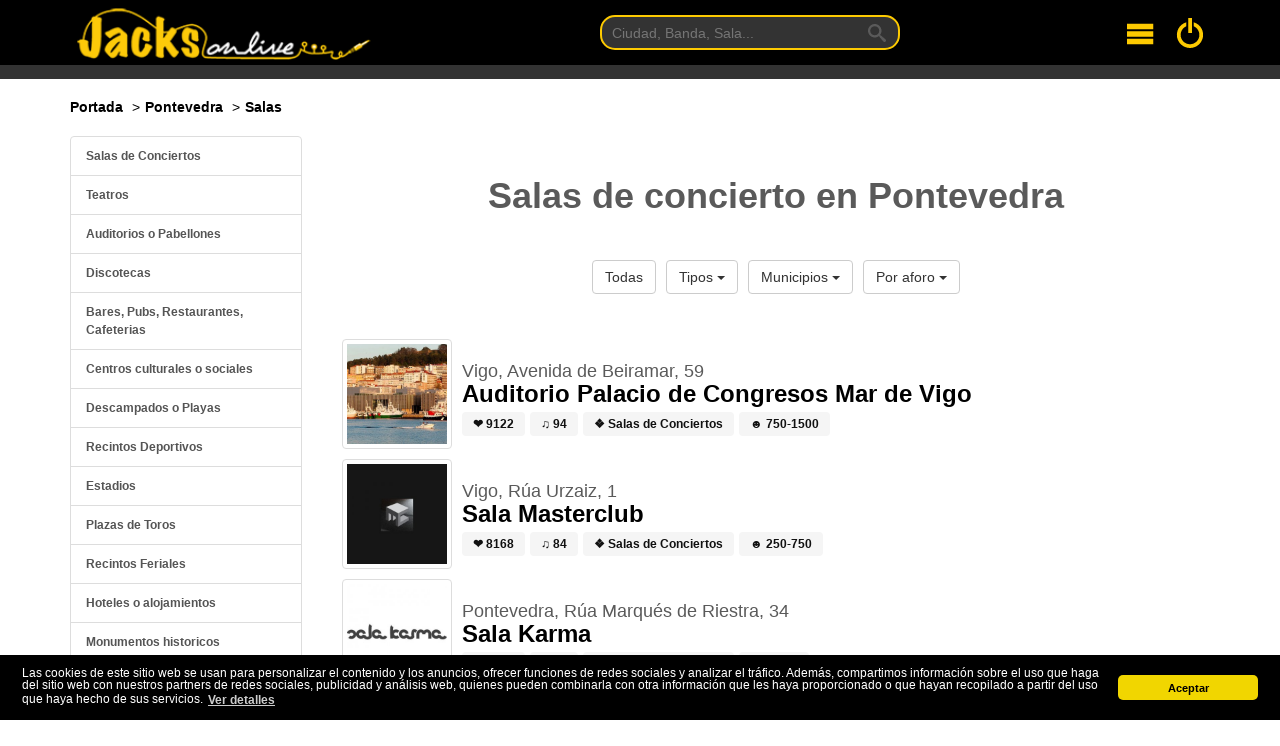

--- FILE ---
content_type: text/html; charset=UTF-8
request_url: https://www.jacksonlive.es/pontevedra/salas?type=salas-de-conciertos
body_size: 7990
content:
<!DOCTYPE html>
<html lang="es">
<head>
    <meta charset="utf-8">
    <meta http-equiv="X-UA-Compatible" content="IE=edge">
    <meta name="csrf-token" content="7pIGS6E9bkfGRhahT3xEpLhDpUu77cBxPxnzQmHg">
    <meta name="viewport" content="width=device-width, initial-scale=1">
         <link rel="canonical" href="https://www.jacksonlive.es/pontevedra/salas"/>     
        <title>Salas de concierto en provincia de Pontevedra</title>
    <meta name="description"
          content="Salas de concierto en la provincia de Pontevedra. Discotecas, recintos, auditorios, parques, plazas. Aforos, localizaciones. Salir en Pontevedra">

                <link rel="next" href="https://www.jacksonlive.es/pontevedra/salas?page=2">
    
    <!-- Facebook Meta Tags -->
    <meta property="og:url" content="https://www.jacksonlive.es/pontevedra/salas"/>
    <meta property="og:title" content="Salas de concierto en la provincia de Pontevedra"/>
    <meta property="og:site_name" content="Jacks On Live"/>
    <meta property="og:type" content="website"/>
    <meta property="og:description"
          content="Salas de concierto en la provincia de Pontevedra. Discotecas, recintos, auditorios, parques, plazas. Aforos, localizaciones. Salir en Pontevedra"/>

    <link rel="shortcut icon"
          href="https://d19p9in64smmdy.cloudfront.net/template/ico/favicon.ico"
          type="image/x-icon"/>
    <link rel="apple-touch-icon"
          href="https://d19p9in64smmdy.cloudfront.net/template/ico/apple-touch-icon.png"/>
    <link rel="apple-touch-icon" sizes="57x57"
          href="https://d19p9in64smmdy.cloudfront.net/template/ico/apple-touch-icon-57x57.png"/>
    <link rel="apple-touch-icon" sizes="72x72"
          href="https://d19p9in64smmdy.cloudfront.net/template/ico/apple-touch-icon-72x72.png"/>
    <link rel="apple-touch-icon" sizes="76x76"
          href="https://d19p9in64smmdy.cloudfront.net/template/ico/apple-touch-icon-76x76.png"/>
    <link rel="apple-touch-icon" sizes="114x114"
          href="https://d19p9in64smmdy.cloudfront.net/template/ico/apple-touch-icon-114x114.png"/>
    <link rel="apple-touch-icon" sizes="120x120"
          href="https://d19p9in64smmdy.cloudfront.net/template/ico/apple-touch-icon-120x120.png"/>
    <link rel="apple-touch-icon" sizes="144x144"
          href="https://d19p9in64smmdy.cloudfront.net/template/ico/apple-touch-icon-144x144.png"/>
    <link rel="apple-touch-icon" sizes="152x152"
          href="https://d19p9in64smmdy.cloudfront.net/template/ico/apple-touch-icon-152x152.png"/>

    <link rel="stylesheet" href="https://stackpath.bootstrapcdn.com/bootstrap/3.4.1/css/bootstrap.min.css" integrity="sha384-HSMxcRTRxnN+Bdg0JdbxYKrThecOKuH5zCYotlSAcp1+c8xmyTe9GYg1l9a69psu" crossorigin="anonymous">
<link rel="stylesheet" href="https://d19p9in64smmdy.cloudfront.net/css/all.css">
<link rel="stylesheet" href="https://stackpath.bootstrapcdn.com/font-awesome/4.7.0/css/font-awesome.min.css">    
    <script>
        window.App = {"csrfToken":"7pIGS6E9bkfGRhahT3xEpLhDpUu77cBxPxnzQmHg","user":null,"signedIn":false}
    </script>
    <!-- Google tag (gtag.js) -->
    <script async src="https://www.googletagmanager.com/gtag/js?id=G-F6LKYB0SS3"></script>
    <script>
        window.dataLayer = window.dataLayer || [];
        function gtag(){dataLayer.push(arguments);}
        gtag('js', new Date());

        gtag('config', 'G-F6LKYB0SS3');
    </script>
</head>
<body>
<div id="root">

    <div class="background-cover">
        <div id="header" class='container-fluid background-black border-bottom'>
            <div class="container">
                <div class="flex jc-space-between ai-center navigation">

    <div class="navigation__logo m1">
        <a href="https://www.jacksonlive.es" tabindex="1">
            <img width="400" height="74" srcset="https://d19p9in64smmdy.cloudfront.net/template/logo-optimized-2x.png 2x,
                         https://d19p9in64smmdy.cloudfront.net/template/logo-optimized-1x.png 1x"
                 alt="Logotipo de JacksOnLive">
        </a>
    </div>

    <div class="navigation__search">
        <form method="GET"
              action="https://www.jacksonlive.es/buscar"
              target="_top"
              class="navigation-search m0 p0">
            <input class="navigation-search__input p1 px2" tabindex="2" type="text" name="busqueda" placeholder="Ciudad, Banda, Sala...">
            <button type="submit" class="navigation-search__button">
                <svg class="navigation-search__icon">
                    <use xlink:href="/svg/sprites.svg#icon-search"></use>
                </svg>
            </button>
        </form>
    </div>

    <div class="flex jc-space-between ai-center m1">

        <div class="navigation__hamburger mr3" tabindex="3">
            <svg class="navigation__svg">
                <use xlink:href="/svg/sprites.svg#icon-menu"></use>
            </svg>
        </div>

        <a class="navigation__login" tabindex="4" href="/login">
            <svg class="navigation__svg">
                <use xlink:href="/svg/sprites.svg#icon-switch"></use>
            </svg>
        </a>

    </div>


</div>

<div class="navigation-toggle">
    <nav class="navigation-menu">
        <a href="https://www.jacksonlive.es" class="navigation-menu__link">Conciertos</a>
        <a href="https://www.jacksonlive.es/festivales" class="navigation-menu__link">Festivales</a>
        <a href="https://www.jacksonlive.es/salas" class="navigation-menu__link">Salas</a>
        <a href="https://www.jacksonlive.es/noticias" class="navigation-menu__link">Noticias</a>
        <a href="https://www.jacksonlive.es/foro" class="navigation-menu__link">Foro</a>
    </nav>
</div>            </div>
        </div>
    </div>

    <div class="container-fluid my2 jol-show jol-show__xs">
        <div class="container">
            <form method="GET"
                  action="https://www.jacksonlive.es/buscar"
                  class="buscar m0 p0">
                <input class="buscar__input p1 px2" type="text" name="busqueda" placeholder="Ciudad, Banda, Sala...">
                <button type="submit" class="buscar__button">
                    <svg class="buscar__icon">
                        <use xlink:href="/svg/sprites.svg#icon-search"></use>
                    </svg>
                </button>
            </form>
        </div>
    </div>

    
    

        <div class="container-fluid">
        <div class='container'>
            <div class='row'>
                <div class='col-md-8 hidden-xs hidden-sm'>
                    <ol class="breadcrumb margin-10-0">
                        <li itemscope itemtype="http://data-vocabulary.org/Breadcrumb"><a itemprop="url" href="https://www.jacksonlive.es"><span
                                        itemprop="title">Portada</span></a>
                        </li>
                        <li itemscope itemtype="http://data-vocabulary.org/Breadcrumb"><a itemprop="url"
                                                                                          href="https://www.jacksonlive.es/pontevedra"><span
                                        itemprop="title">Pontevedra</span></a></li>
                        <li itemscope itemtype="http://data-vocabulary.org/Breadcrumb"><a itemprop="url"
                                                                                          href="https://www.jacksonlive.es/pontevedra/salas"><span
                                        itemprop="title">Salas</span></a></li>

                    </ol>
                </div>
                <div class="col-md-4 col-xs-12 col-sm-12">
                                    </div>
            </div>
        </div>
    </div>

    <div class="container-fluid">
        <div class='container'>
            
    <div class='flex jc-space-between'>

        <div class="jol-sidebar">
            <div class="jol-sidebar__sticky mb-2">
                <div class="list-group ts">
                                            <a class="list-group-item" href="https://www.jacksonlive.es/pontevedra/salas?type=salas-de-conciertos">
                            Salas de Conciertos
                        </a>
                                            <a class="list-group-item" href="https://www.jacksonlive.es/pontevedra/salas?type=teatros">
                            Teatros
                        </a>
                                            <a class="list-group-item" href="https://www.jacksonlive.es/pontevedra/salas?type=auditorio-pabellon">
                            Auditorios o Pabellones
                        </a>
                                            <a class="list-group-item" href="https://www.jacksonlive.es/pontevedra/salas?type=discotecas">
                            Discotecas
                        </a>
                                            <a class="list-group-item" href="https://www.jacksonlive.es/pontevedra/salas?type=bar">
                            Bares, Pubs, Restaurantes, Cafeterias
                        </a>
                                            <a class="list-group-item" href="https://www.jacksonlive.es/pontevedra/salas?type=centro-cultural-social">
                            Centros culturales o sociales
                        </a>
                                            <a class="list-group-item" href="https://www.jacksonlive.es/pontevedra/salas?type=descampados-playas">
                            Descampados o Playas
                        </a>
                                            <a class="list-group-item" href="https://www.jacksonlive.es/pontevedra/salas?type=recintos">
                            Recintos Deportivos
                        </a>
                                            <a class="list-group-item" href="https://www.jacksonlive.es/pontevedra/salas?type=estadios">
                            Estadios
                        </a>
                                            <a class="list-group-item" href="https://www.jacksonlive.es/pontevedra/salas?type=toros">
                            Plazas de Toros
                        </a>
                                            <a class="list-group-item" href="https://www.jacksonlive.es/pontevedra/salas?type=recintos-feriales">
                            Recintos Feriales
                        </a>
                                            <a class="list-group-item" href="https://www.jacksonlive.es/pontevedra/salas?type=hoteles">
                            Hoteles o alojamientos
                        </a>
                                            <a class="list-group-item" href="https://www.jacksonlive.es/pontevedra/salas?type=monumentos-historicos">
                            Monumentos historicos
                        </a>
                                            <a class="list-group-item" href="https://www.jacksonlive.es/pontevedra/salas?type=parques">
                            Parques, Jardines o Piscinas
                        </a>
                                            <a class="list-group-item" href="https://www.jacksonlive.es/pontevedra/salas?type=plazas">
                            Plazas Urbanas
                        </a>
                                            <a class="list-group-item" href="https://www.jacksonlive.es/pontevedra/salas?type=tablao-flamenco">
                            Tablao Flamenco
                        </a>
                                            <a class="list-group-item" href="https://www.jacksonlive.es/pontevedra/salas?type=otros">
                            Otros
                        </a>
                                    </div>
            </div>
        </div>

        <div class='jol-main'>

            <h1 class="tc b my4">Salas de concierto en Pontevedra</h1>

            <div class="flex jc-center my4">
                <div class="btn-group p1">
                    <a href="https://www.jacksonlive.es/pontevedra/salas" class="btn btn-default">Todas</a>
                </div>
                <div class="btn-group p1">
                    <button type="button" class="btn btn-default dropdown-toggle" data-toggle="dropdown" aria-haspopup="true" aria-expanded="false">
                        Tipos <span class="caret"></span>
                    </button>
                    <ul class="dropdown-menu">
                                                    <li><a class="b" href="https://www.jacksonlive.es/pontevedra/salas?type=salas-de-conciertos">Salas de Conciertos</a></li>
                                                    <li><a class="b" href="https://www.jacksonlive.es/pontevedra/salas?type=teatros">Teatros</a></li>
                                                    <li><a class="b" href="https://www.jacksonlive.es/pontevedra/salas?type=auditorio-pabellon">Auditorios o Pabellones</a></li>
                                                    <li><a class="b" href="https://www.jacksonlive.es/pontevedra/salas?type=discotecas">Discotecas</a></li>
                                                    <li><a class="b" href="https://www.jacksonlive.es/pontevedra/salas?type=bar">Bares, Pubs, Restaurantes, Cafeterias</a></li>
                                                    <li><a class="b" href="https://www.jacksonlive.es/pontevedra/salas?type=centro-cultural-social">Centros culturales o sociales</a></li>
                                                    <li><a class="b" href="https://www.jacksonlive.es/pontevedra/salas?type=descampados-playas">Descampados o Playas</a></li>
                                                    <li><a class="b" href="https://www.jacksonlive.es/pontevedra/salas?type=recintos">Recintos Deportivos</a></li>
                                                    <li><a class="b" href="https://www.jacksonlive.es/pontevedra/salas?type=estadios">Estadios</a></li>
                                                    <li><a class="b" href="https://www.jacksonlive.es/pontevedra/salas?type=toros">Plazas de Toros</a></li>
                                                    <li><a class="b" href="https://www.jacksonlive.es/pontevedra/salas?type=recintos-feriales">Recintos Feriales</a></li>
                                                    <li><a class="b" href="https://www.jacksonlive.es/pontevedra/salas?type=hoteles">Hoteles o alojamientos</a></li>
                                                    <li><a class="b" href="https://www.jacksonlive.es/pontevedra/salas?type=monumentos-historicos">Monumentos historicos</a></li>
                                                    <li><a class="b" href="https://www.jacksonlive.es/pontevedra/salas?type=parques">Parques, Jardines o Piscinas</a></li>
                                                    <li><a class="b" href="https://www.jacksonlive.es/pontevedra/salas?type=plazas">Plazas Urbanas</a></li>
                                                    <li><a class="b" href="https://www.jacksonlive.es/pontevedra/salas?type=tablao-flamenco">Tablao Flamenco</a></li>
                                                    <li><a class="b" href="https://www.jacksonlive.es/pontevedra/salas?type=otros">Otros</a></li>
                                            </ul>
                </div>
                <div class="btn-group p1">
                    <button type="button" class="btn btn-default dropdown-toggle" data-toggle="dropdown" aria-haspopup="true" aria-expanded="false">
                        Municipios <span class="caret"></span>
                    </button>
                    <ul class="dropdown-menu">
                                                    <li><a href="https://www.jacksonlive.es/pontevedra/salas?municipio=vigo">
                                    Vigo
                                    (34)</a>
                            </li>
                                                    <li><a href="https://www.jacksonlive.es/pontevedra/salas?municipio=pontevedra">
                                    Pontevedra
                                    (8)</a>
                            </li>
                                                    <li><a href="https://www.jacksonlive.es/pontevedra/salas?municipio=vilagarca-de-arousa">
                                    Vilagarcía de Arousa
                                    (6)</a>
                            </li>
                                                    <li><a href="https://www.jacksonlive.es/pontevedra/salas?municipio=nigrn">
                                    Nigrán
                                    (5)</a>
                            </li>
                                                    <li><a href="https://www.jacksonlive.es/pontevedra/salas?municipio=cangas">
                                    Cangas
                                    (4)</a>
                            </li>
                                                    <li><a href="https://www.jacksonlive.es/pontevedra/salas?municipio=porrio-o">
                                    Porriño, O
                                    (2)</a>
                            </li>
                                                    <li><a href="https://www.jacksonlive.es/pontevedra/salas?municipio=grove-o">
                                    O Grove
                                    (2)</a>
                            </li>
                                                    <li><a href="https://www.jacksonlive.es/pontevedra/salas?municipio=ponteareas">
                                    Ponteareas
                                    (2)</a>
                            </li>
                                                    <li><a href="https://www.jacksonlive.es/pontevedra/salas?municipio=mos">
                                    Mos
                                    (2)</a>
                            </li>
                                                    <li><a href="https://www.jacksonlive.es/pontevedra/salas?municipio=sanxenxo">
                                    Sanxenxo
                                    (2)</a>
                            </li>
                                                    <li><a href="https://www.jacksonlive.es/pontevedra/salas?municipio=cambados">
                                    Cambados
                                    (2)</a>
                            </li>
                                                    <li><a href="https://www.jacksonlive.es/pontevedra/salas?municipio=bueu">
                                    Bueu
                                    (2)</a>
                            </li>
                                                    <li><a href="https://www.jacksonlive.es/pontevedra/salas?municipio=estrada-a">
                                    Estrada, A
                                    (1)</a>
                            </li>
                                                    <li><a href="https://www.jacksonlive.es/pontevedra/salas?municipio=redondela">
                                    Redondela
                                    (1)</a>
                            </li>
                                                    <li><a href="https://www.jacksonlive.es/pontevedra/salas?municipio=caldas-de-reis">
                                    Caldas de Reis
                                    (1)</a>
                            </li>
                                                    <li><a href="https://www.jacksonlive.es/pontevedra/salas?municipio=tui">
                                    Tui
                                    (1)</a>
                            </li>
                                                    <li><a href="https://www.jacksonlive.es/pontevedra/salas?municipio=arbo">
                                    Arbo
                                    (1)</a>
                            </li>
                                                    <li><a href="https://www.jacksonlive.es/pontevedra/salas?municipio=baiona">
                                    Baiona
                                    (1)</a>
                            </li>
                                                    <li><a href="https://www.jacksonlive.es/pontevedra/salas?municipio=agolada">
                                    Agolada
                                    (1)</a>
                            </li>
                                                    <li><a href="https://www.jacksonlive.es/pontevedra/salas?municipio=pontecesures">
                                    Pontecesures
                                    (1)</a>
                            </li>
                                                    <li><a href="https://www.jacksonlive.es/pontevedra/salas?municipio=vilanova-de-arousa">
                                    Vilanova de Arousa
                                    (1)</a>
                            </li>
                                            </ul>
                </div>
                <div class="btn-group p1">
                    <button type="button" class="btn btn-default dropdown-toggle" data-toggle="dropdown" aria-haspopup="true" aria-expanded="false">
                        Por aforo <span class="caret"></span>
                    </button>
                    <ul class="dropdown-menu">
                                                    <li><a href="https://www.jacksonlive.es/pontevedra/salas?aforo=0">
                                    N/D
                                </a>
                            </li>
                                                    <li><a href="https://www.jacksonlive.es/pontevedra/salas?aforo=-1">
                                    Sin Especificar
                                </a>
                            </li>
                                                    <li><a href="https://www.jacksonlive.es/pontevedra/salas?aforo=125">
                                    0-250
                                </a>
                            </li>
                                                    <li><a href="https://www.jacksonlive.es/pontevedra/salas?aforo=250">
                                    250-750
                                </a>
                            </li>
                                                    <li><a href="https://www.jacksonlive.es/pontevedra/salas?aforo=750">
                                    750-1500
                                </a>
                            </li>
                                                    <li><a href="https://www.jacksonlive.es/pontevedra/salas?aforo=1500">
                                    1500-5000
                                </a>
                            </li>
                                                    <li><a href="https://www.jacksonlive.es/pontevedra/salas?aforo=5000">
                                    5000-10.000
                                </a>
                            </li>
                                                    <li><a href="https://www.jacksonlive.es/pontevedra/salas?aforo=10000">
                                    + 10.000
                                </a>
                            </li>
                                            </ul>
                </div>
            </div>

            <div class="my4">
                                    <div class="flex jc-space-between ai-center mt2">
    <a class="img-thumbnail" href="https://www.jacksonlive.es/sala/auditorio-palacio-de-congresos-mar-de-vigo" title="auditorio-palacio-de-congresos-mar-de-vigo">
        <img width="100" height="100"
             class="lazy"
             data-original='https://s3.eu-central-1.amazonaws.com/images.jacksonlive.es/upload/spots/1x1/6581585608683.jpg'
             src="https://d19p9in64smmdy.cloudfront.net/template/lazy/90x90.png"
             alt="Auditorio Palacio de Congresos Mar de Vigo">
    </a>

    <div class="p1 grow-item ml1">
        <h4 class="bold m0 mt2">Vigo,  Avenida de Beiramar, 59</h4>
        <h3 class="bold m0"><a href="https://www.jacksonlive.es/sala/auditorio-palacio-de-congresos-mar-de-vigo" title='Auditorio Palacio de Congresos Mar de Vigo'>Auditorio Palacio de Congresos Mar de Vigo</a></h3>
        <p class="m0">
            <span class="tag tag-primary mt1 b" title="Popularidad del recinto">&#10084; 9122</span>
            <span class="tag tag-primary mt1 b" title="Numero de conciertos">&#9835; 94</span>
            <span class="tag tag-primary mt1 b" title="Tipo de recinto">&#10070; Salas de Conciertos</span>
            <span class="tag tag-primary mt1 b" title="Capacidad de la sala">&#9787; 750-1500</span>
        </p>
    </div>
</div>                                    <div class="flex jc-space-between ai-center mt2">
    <a class="img-thumbnail" href="https://www.jacksonlive.es/sala/sala-masterclub" title="sala-masterclub">
        <img width="100" height="100"
             class="lazy"
             data-original='https://s3.eu-central-1.amazonaws.com/images.jacksonlive.es/upload/spots/1x1/5901585608650.jpg'
             src="https://d19p9in64smmdy.cloudfront.net/template/lazy/90x90.png"
             alt="Sala Masterclub">
    </a>

    <div class="p1 grow-item ml1">
        <h4 class="bold m0 mt2">Vigo, Rúa Urzaiz, 1 </h4>
        <h3 class="bold m0"><a href="https://www.jacksonlive.es/sala/sala-masterclub" title='Sala Masterclub'>Sala Masterclub</a></h3>
        <p class="m0">
            <span class="tag tag-primary mt1 b" title="Popularidad del recinto">&#10084; 8168</span>
            <span class="tag tag-primary mt1 b" title="Numero de conciertos">&#9835; 84</span>
            <span class="tag tag-primary mt1 b" title="Tipo de recinto">&#10070; Salas de Conciertos</span>
            <span class="tag tag-primary mt1 b" title="Capacidad de la sala">&#9787; 250-750</span>
        </p>
    </div>
</div>                                    <div class="flex jc-space-between ai-center mt2">
    <a class="img-thumbnail" href="https://www.jacksonlive.es/sala/sala-karma" title="sala-karma">
        <img width="100" height="100"
             class="lazy"
             data-original='https://s3.eu-central-1.amazonaws.com/images.jacksonlive.es/upload/spots/1x1/921585608400.jpg'
             src="https://d19p9in64smmdy.cloudfront.net/template/lazy/90x90.png"
             alt="Sala Karma">
    </a>

    <div class="p1 grow-item ml1">
        <h4 class="bold m0 mt2">Pontevedra, Rúa Marqués de Riestra, 34</h4>
        <h3 class="bold m0"><a href="https://www.jacksonlive.es/sala/sala-karma" title='Sala Karma'>Sala Karma</a></h3>
        <p class="m0">
            <span class="tag tag-primary mt1 b" title="Popularidad del recinto">&#10084; 8274</span>
            <span class="tag tag-primary mt1 b" title="Numero de conciertos">&#9835; 69</span>
            <span class="tag tag-primary mt1 b" title="Tipo de recinto">&#10070; Salas de Conciertos</span>
            <span class="tag tag-primary mt1 b" title="Capacidad de la sala">&#9787; 0-250</span>
        </p>
    </div>
</div>                                    <div class="flex jc-space-between ai-center mt2">
    <a class="img-thumbnail" href="https://www.jacksonlive.es/sala/sala-rouge-sound-club" title="sala-rouge-sound-club">
        <img width="100" height="100"
             class="lazy"
             data-original='https://s3.eu-central-1.amazonaws.com/images.jacksonlive.es/upload/spots/1x1/13311585609039.jpg'
             src="https://d19p9in64smmdy.cloudfront.net/template/lazy/90x90.png"
             alt="Sala Rouge Sound Club">
    </a>

    <div class="p1 grow-item ml1">
        <h4 class="bold m0 mt2">Vigo, Rúa de Pontevedra 4</h4>
        <h3 class="bold m0"><a href="https://www.jacksonlive.es/sala/sala-rouge-sound-club" title='Sala Rouge Sound Club'>Sala Rouge Sound Club</a></h3>
        <p class="m0">
            <span class="tag tag-primary mt1 b" title="Popularidad del recinto">&#10084; 7394</span>
            <span class="tag tag-primary mt1 b" title="Numero de conciertos">&#9835; 44</span>
            <span class="tag tag-primary mt1 b" title="Tipo de recinto">&#10070; Salas de Conciertos</span>
            <span class="tag tag-primary mt1 b" title="Capacidad de la sala">&#9787; 0-250</span>
        </p>
    </div>
</div>                                    <div class="flex jc-space-between ai-center mt2">
    <a class="img-thumbnail" href="https://www.jacksonlive.es/sala/la-iguana-club" title="la-iguana-club">
        <img width="100" height="100"
             class="lazy"
             data-original='https://s3.eu-central-1.amazonaws.com/images.jacksonlive.es/upload/spots/1x1/881585608398.jpg'
             src="https://d19p9in64smmdy.cloudfront.net/template/lazy/90x90.png"
             alt="La Iguana Club">
    </a>

    <div class="p1 grow-item ml1">
        <h4 class="bold m0 mt2">Vigo,  Rúa Churruca, 14 bajo</h4>
        <h3 class="bold m0"><a href="https://www.jacksonlive.es/sala/la-iguana-club" title='La Iguana Club'>La Iguana Club</a></h3>
        <p class="m0">
            <span class="tag tag-primary mt1 b" title="Popularidad del recinto">&#10084; 6469</span>
            <span class="tag tag-primary mt1 b" title="Numero de conciertos">&#9835; 32</span>
            <span class="tag tag-primary mt1 b" title="Tipo de recinto">&#10070; Salas de Conciertos</span>
            <span class="tag tag-primary mt1 b" title="Capacidad de la sala">&#9787; 250-750</span>
        </p>
    </div>
</div>                                    <div class="flex jc-space-between ai-center mt2">
    <a class="img-thumbnail" href="https://www.jacksonlive.es/sala/transylvania-metal-pub-de-vigo" title="transylvania-metal-pub-de-vigo">
        <img width="100" height="100"
             class="lazy"
             data-original='https://s3.eu-central-1.amazonaws.com/images.jacksonlive.es/upload/spots/1x1/20501585609250.jpg'
             src="https://d19p9in64smmdy.cloudfront.net/template/lazy/90x90.png"
             alt="Transylvania Metal Pub de Vigo">
    </a>

    <div class="p1 grow-item ml1">
        <h4 class="bold m0 mt2">Vigo, Rúa Rogelio Abalde, 16</h4>
        <h3 class="bold m0"><a href="https://www.jacksonlive.es/sala/transylvania-metal-pub-de-vigo" title='Transylvania Metal Pub de Vigo'>Transylvania Metal Pub de Vigo</a></h3>
        <p class="m0">
            <span class="tag tag-primary mt1 b" title="Popularidad del recinto">&#10084; 5928</span>
            <span class="tag tag-primary mt1 b" title="Numero de conciertos">&#9835; 24</span>
            <span class="tag tag-primary mt1 b" title="Tipo de recinto">&#10070; Salas de Conciertos</span>
            <span class="tag tag-primary mt1 b" title="Capacidad de la sala">&#9787; 0-250</span>
        </p>
    </div>
</div>                                    <div class="flex jc-space-between ai-center mt2">
    <a class="img-thumbnail" href="https://www.jacksonlive.es/sala/sala-radar-estudios" title="sala-radar-estudios">
        <img width="100" height="100"
             class="lazy"
             data-original='https://s3.eu-central-1.amazonaws.com/images.jacksonlive.es/upload/spots/1x1/12921585609018.jpg'
             src="https://d19p9in64smmdy.cloudfront.net/template/lazy/90x90.png"
             alt="Sala Radar Estudios">
    </a>

    <div class="p1 grow-item ml1">
        <h4 class="bold m0 mt2">Vigo, Iglesias Esponda, 30</h4>
        <h3 class="bold m0"><a href="https://www.jacksonlive.es/sala/sala-radar-estudios" title='Sala Radar Estudios'>Sala Radar Estudios</a></h3>
        <p class="m0">
            <span class="tag tag-primary mt1 b" title="Popularidad del recinto">&#10084; 10015</span>
            <span class="tag tag-primary mt1 b" title="Numero de conciertos">&#9835; 22</span>
            <span class="tag tag-primary mt1 b" title="Tipo de recinto">&#10070; Salas de Conciertos</span>
            <span class="tag tag-primary mt1 b" title="Capacidad de la sala">&#9787; 0-250</span>
        </p>
    </div>
</div>                                    <div class="flex jc-space-between ai-center mt2">
    <a class="img-thumbnail" href="https://www.jacksonlive.es/sala/salason" title="salason">
        <img width="100" height="100"
             class="lazy"
             data-original='https://s3.eu-central-1.amazonaws.com/images.jacksonlive.es/upload/spots/1x1/7581585608735.jpg'
             src="https://d19p9in64smmdy.cloudfront.net/template/lazy/90x90.png"
             alt="SalaSon">
    </a>

    <div class="p1 grow-item ml1">
        <h4 class="bold m0 mt2">Cangas, Rua do Lirio, 30</h4>
        <h3 class="bold m0"><a href="https://www.jacksonlive.es/sala/salason" title='SalaSon'>SalaSon</a></h3>
        <p class="m0">
            <span class="tag tag-primary mt1 b" title="Popularidad del recinto">&#10084; 4143</span>
            <span class="tag tag-primary mt1 b" title="Numero de conciertos">&#9835; 16</span>
            <span class="tag tag-primary mt1 b" title="Tipo de recinto">&#10070; Salas de Conciertos</span>
            <span class="tag tag-primary mt1 b" title="Capacidad de la sala">&#9787; 0-250</span>
        </p>
    </div>
</div>                                    <div class="flex jc-space-between ai-center mt2">
    <a class="img-thumbnail" href="https://www.jacksonlive.es/sala/sala-aturuxo" title="sala-aturuxo">
        <img width="100" height="100"
             class="lazy"
             data-original='https://s3.eu-central-1.amazonaws.com/images.jacksonlive.es/upload/spots/1x1/891585608398.jpg'
             src="https://d19p9in64smmdy.cloudfront.net/template/lazy/90x90.png"
             alt="Sala Aturuxo">
    </a>

    <div class="p1 grow-item ml1">
        <h4 class="bold m0 mt2">Bueu, Rúa Pazos Fontenla, 59</h4>
        <h3 class="bold m0"><a href="https://www.jacksonlive.es/sala/sala-aturuxo" title='Sala Aturuxo'>Sala Aturuxo</a></h3>
        <p class="m0">
            <span class="tag tag-primary mt1 b" title="Popularidad del recinto">&#10084; 4354</span>
            <span class="tag tag-primary mt1 b" title="Numero de conciertos">&#9835; 10</span>
            <span class="tag tag-primary mt1 b" title="Tipo de recinto">&#10070; Salas de Conciertos</span>
            <span class="tag tag-primary mt1 b" title="Capacidad de la sala">&#9787; 0-250</span>
        </p>
    </div>
</div>                                    <div class="flex jc-space-between ai-center mt2">
    <a class="img-thumbnail" href="https://www.jacksonlive.es/sala/sala-rebullon" title="sala-rebullon">
        <img width="100" height="100"
             class="lazy"
             data-original='https://s3.eu-central-1.amazonaws.com/images.jacksonlive.es/upload/spots/1x1/27751703189215.jpg'
             src="https://d19p9in64smmdy.cloudfront.net/template/lazy/90x90.png"
             alt="Sala Rebullón (As Pedriñas Territorio Cultural)">
    </a>

    <div class="p1 grow-item ml1">
        <h4 class="bold m0 mt2">Mos, Avenida do Rebullón, 23</h4>
        <h3 class="bold m0"><a href="https://www.jacksonlive.es/sala/sala-rebullon" title='Sala Rebullón (As Pedriñas Territorio Cultural)'>Sala Rebullón (As Pedriñas Territorio Cultural)</a></h3>
        <p class="m0">
            <span class="tag tag-primary mt1 b" title="Popularidad del recinto">&#10084; 2029</span>
            <span class="tag tag-primary mt1 b" title="Numero de conciertos">&#9835; 10</span>
            <span class="tag tag-primary mt1 b" title="Tipo de recinto">&#10070; Salas de Conciertos</span>
            <span class="tag tag-primary mt1 b" title="Capacidad de la sala">&#9787; 0-250</span>
        </p>
    </div>
</div>                
                <nav>
        <ul class="pagination">
            
                            <li class="page-item disabled" aria-disabled="true" aria-label="&laquo; Anterior">
                    <span class="page-link" aria-hidden="true">&lsaquo;</span>
                </li>
            
            
                            
                
                
                                                                                        <li class="page-item active" aria-current="page"><span class="page-link">1</span></li>
                                                                                                <li class="page-item"><a class="page-link" href="https://www.jacksonlive.es/pontevedra/salas?type=salas-de-conciertos&amp;page=2">2</a></li>
                                                                                                <li class="page-item"><a class="page-link" href="https://www.jacksonlive.es/pontevedra/salas?type=salas-de-conciertos&amp;page=3">3</a></li>
                                                                        
            
                            <li class="page-item">
                    <a class="page-link" href="https://www.jacksonlive.es/pontevedra/salas?type=salas-de-conciertos&amp;page=2" rel="next" aria-label="Siguiente &raquo;">&rsaquo;</a>
                </li>
                    </ul>
    </nav>

            </div>

        </div>

    </div>
        </div>
    </div>

    <div class='container-fluid'>
        <div class="container">
                <hr>

    <div class="flex jc-space-between hidden-sm hidden-xs wrap mt4">

        <div class="col-4 p1">
            <h3 class="tc my4">Salas Populares</h3>
            <trending subject="spot"></trending>
        </div>

        <div class="col-4 p1">
            <h3 class="tc my4">Conciertos populares</h3>
            <trending subject="concert"></trending>
        </div>

        <div class="col-4 p1">
            <h3 class="tc my4">Artistas populares</h3>
            <trending subject="artist"></trending>
        </div>

    </div>
        </div>
    </div>

    <div class="footer-cover hidden-xs hidden-sm">
        <div class="container-fluid">
            <div class="container">
                <div class="provincias hidden-sm hidden-xs">
    <ul class="provincias__lista flex wrap jc-space-between">
                     <li class="provincias__item tc">
                <a title="Conciertos en A Coruña" class="provincias__link text-center" href="https://www.jacksonlive.es/a-coruna">A Coruña</a>
            </li>
                    <li class="provincias__item tc">
                <a title="Conciertos en Álava" class="provincias__link text-center" href="https://www.jacksonlive.es/vitoria">Álava</a>
            </li>
                    <li class="provincias__item tc">
                <a title="Conciertos en Albacete" class="provincias__link text-center" href="https://www.jacksonlive.es/albacete">Albacete</a>
            </li>
                    <li class="provincias__item tc">
                <a title="Conciertos en Alicante" class="provincias__link text-center" href="https://www.jacksonlive.es/alicante">Alicante</a>
            </li>
                    <li class="provincias__item tc">
                <a title="Conciertos en Almería" class="provincias__link text-center" href="https://www.jacksonlive.es/almeria">Almería</a>
            </li>
                    <li class="provincias__item tc">
                <a title="Conciertos en Asturias" class="provincias__link text-center" href="https://www.jacksonlive.es/asturias">Asturias</a>
            </li>
                    <li class="provincias__item tc">
                <a title="Conciertos en Ávila" class="provincias__link text-center" href="https://www.jacksonlive.es/avila">Ávila</a>
            </li>
                    <li class="provincias__item tc">
                <a title="Conciertos en Badajoz" class="provincias__link text-center" href="https://www.jacksonlive.es/badajoz">Badajoz</a>
            </li>
                    <li class="provincias__item tc">
                <a title="Conciertos en Barcelona" class="provincias__link text-center" href="https://www.jacksonlive.es/barcelona">Barcelona</a>
            </li>
                    <li class="provincias__item tc">
                <a title="Conciertos en Burgos" class="provincias__link text-center" href="https://www.jacksonlive.es/burgos">Burgos</a>
            </li>
                    <li class="provincias__item tc">
                <a title="Conciertos en Cáceres" class="provincias__link text-center" href="https://www.jacksonlive.es/caceres">Cáceres</a>
            </li>
                    <li class="provincias__item tc">
                <a title="Conciertos en Cádiz" class="provincias__link text-center" href="https://www.jacksonlive.es/cadiz">Cádiz</a>
            </li>
                    <li class="provincias__item tc">
                <a title="Conciertos en Cantabria" class="provincias__link text-center" href="https://www.jacksonlive.es/santander">Cantabria</a>
            </li>
                    <li class="provincias__item tc">
                <a title="Conciertos en Castellón" class="provincias__link text-center" href="https://www.jacksonlive.es/castellon">Castellón</a>
            </li>
                    <li class="provincias__item tc">
                <a title="Conciertos en Ceuta" class="provincias__link text-center" href="https://www.jacksonlive.es/ceuta">Ceuta</a>
            </li>
                    <li class="provincias__item tc">
                <a title="Conciertos en Ciudad Real" class="provincias__link text-center" href="https://www.jacksonlive.es/ciudad-real">Ciudad Real</a>
            </li>
                    <li class="provincias__item tc">
                <a title="Conciertos en Córdoba" class="provincias__link text-center" href="https://www.jacksonlive.es/cordoba">Córdoba</a>
            </li>
                    <li class="provincias__item tc">
                <a title="Conciertos en Cuenca" class="provincias__link text-center" href="https://www.jacksonlive.es/cuenca">Cuenca</a>
            </li>
                    <li class="provincias__item tc">
                <a title="Conciertos en Girona" class="provincias__link text-center" href="https://www.jacksonlive.es/girona">Girona</a>
            </li>
                    <li class="provincias__item tc">
                <a title="Conciertos en Granada" class="provincias__link text-center" href="https://www.jacksonlive.es/granada">Granada</a>
            </li>
                    <li class="provincias__item tc">
                <a title="Conciertos en Guadalajara" class="provincias__link text-center" href="https://www.jacksonlive.es/guadalajara">Guadalajara</a>
            </li>
                    <li class="provincias__item tc">
                <a title="Conciertos en Guipúzcoa" class="provincias__link text-center" href="https://www.jacksonlive.es/san-sebastian">Guipúzcoa</a>
            </li>
                    <li class="provincias__item tc">
                <a title="Conciertos en Huelva" class="provincias__link text-center" href="https://www.jacksonlive.es/huelva">Huelva</a>
            </li>
                    <li class="provincias__item tc">
                <a title="Conciertos en Huesca" class="provincias__link text-center" href="https://www.jacksonlive.es/huesca">Huesca</a>
            </li>
                    <li class="provincias__item tc">
                <a title="Conciertos en Illes Balears" class="provincias__link text-center" href="https://www.jacksonlive.es/illes-balears">Illes Balear...</a>
            </li>
                    <li class="provincias__item tc">
                <a title="Conciertos en Jaén" class="provincias__link text-center" href="https://www.jacksonlive.es/jaen">Jaén</a>
            </li>
                    <li class="provincias__item tc">
                <a title="Conciertos en La Rioja" class="provincias__link text-center" href="https://www.jacksonlive.es/logrono">La Rioja</a>
            </li>
                    <li class="provincias__item tc">
                <a title="Conciertos en Las Palmas" class="provincias__link text-center" href="https://www.jacksonlive.es/las-palmas">Las Palmas</a>
            </li>
                    <li class="provincias__item tc">
                <a title="Conciertos en León" class="provincias__link text-center" href="https://www.jacksonlive.es/leon">León</a>
            </li>
                    <li class="provincias__item tc">
                <a title="Conciertos en Lérida (Lleida)" class="provincias__link text-center" href="https://www.jacksonlive.es/lleida">Lérida (Llei...</a>
            </li>
                    <li class="provincias__item tc">
                <a title="Conciertos en Lugo" class="provincias__link text-center" href="https://www.jacksonlive.es/lugo">Lugo</a>
            </li>
                    <li class="provincias__item tc">
                <a title="Conciertos en Madrid" class="provincias__link text-center" href="https://www.jacksonlive.es/madrid">Madrid</a>
            </li>
                    <li class="provincias__item tc">
                <a title="Conciertos en Málaga" class="provincias__link text-center" href="https://www.jacksonlive.es/malaga">Málaga</a>
            </li>
                    <li class="provincias__item tc">
                <a title="Conciertos en Melilla" class="provincias__link text-center" href="https://www.jacksonlive.es/melilla">Melilla</a>
            </li>
                    <li class="provincias__item tc">
                <a title="Conciertos en Murcia" class="provincias__link text-center" href="https://www.jacksonlive.es/murcia">Murcia</a>
            </li>
                    <li class="provincias__item tc">
                <a title="Conciertos en Navarra" class="provincias__link text-center" href="https://www.jacksonlive.es/pamplona">Navarra</a>
            </li>
                    <li class="provincias__item tc">
                <a title="Conciertos en Ourense" class="provincias__link text-center" href="https://www.jacksonlive.es/ourense">Ourense</a>
            </li>
                    <li class="provincias__item tc">
                <a title="Conciertos en Palencia" class="provincias__link text-center" href="https://www.jacksonlive.es/palencia">Palencia</a>
            </li>
                    <li class="provincias__item tc">
                <a title="Conciertos en Pontevedra" class="provincias__link text-center" href="https://www.jacksonlive.es/pontevedra">Pontevedra</a>
            </li>
                    <li class="provincias__item tc">
                <a title="Conciertos en Salamanca" class="provincias__link text-center" href="https://www.jacksonlive.es/salamanca">Salamanca</a>
            </li>
                    <li class="provincias__item tc">
                <a title="Conciertos en Santa Cruz de Tenerife" class="provincias__link text-center" href="https://www.jacksonlive.es/santa-cruz-de-tenerife">Santa Cruz d...</a>
            </li>
                    <li class="provincias__item tc">
                <a title="Conciertos en Segovia" class="provincias__link text-center" href="https://www.jacksonlive.es/segovia">Segovia</a>
            </li>
                    <li class="provincias__item tc">
                <a title="Conciertos en Sevilla" class="provincias__link text-center" href="https://www.jacksonlive.es/sevilla">Sevilla</a>
            </li>
                    <li class="provincias__item tc">
                <a title="Conciertos en Soria" class="provincias__link text-center" href="https://www.jacksonlive.es/soria">Soria</a>
            </li>
                    <li class="provincias__item tc">
                <a title="Conciertos en Tarragona" class="provincias__link text-center" href="https://www.jacksonlive.es/tarragona">Tarragona</a>
            </li>
                    <li class="provincias__item tc">
                <a title="Conciertos en Teruel" class="provincias__link text-center" href="https://www.jacksonlive.es/teruel">Teruel</a>
            </li>
                    <li class="provincias__item tc">
                <a title="Conciertos en Toledo" class="provincias__link text-center" href="https://www.jacksonlive.es/toledo">Toledo</a>
            </li>
                    <li class="provincias__item tc">
                <a title="Conciertos en Valencia" class="provincias__link text-center" href="https://www.jacksonlive.es/valencia">Valencia</a>
            </li>
                    <li class="provincias__item tc">
                <a title="Conciertos en Valladolid" class="provincias__link text-center" href="https://www.jacksonlive.es/valladolid">Valladolid</a>
            </li>
                    <li class="provincias__item tc">
                <a title="Conciertos en Vizcaya" class="provincias__link text-center" href="https://www.jacksonlive.es/vizcaya">Vizcaya</a>
            </li>
                    <li class="provincias__item tc">
                <a title="Conciertos en Zamora" class="provincias__link text-center" href="https://www.jacksonlive.es/zamora">Zamora</a>
            </li>
                    <li class="provincias__item tc">
                <a title="Conciertos en Zaragoza" class="provincias__link text-center" href="https://www.jacksonlive.es/zaragoza">Zaragoza</a>
            </li>
                <li class="provincias__item tc"></li>
        <li class="provincias__item tc"></li>
    </ul>
</div>            </div>
        </div>
    </div>
    <div class='container-fluid background-black'>
        <div class="container">
            <footer class="footer">

    <div class="flex my4">
        <div>
            <p class="footer__paragraph tc">
                <a href="http://www.jacksonlive.es">Jacks on Live</a> es un proyecto de
                <a href="https://www.jacksontherocks.es">Jacks on The Rocks</a> <i class="fa fa-copyright"></i>. Con este sitio intentamos acercarnos mas a los grupos y ofrecerles una
                plataforma gratuita donde promocionar sus conciertos. <strong>No vendemos ningúna entrada, solo somos una agenda y un buscador de
                    conciertos</strong>.
                <br> Aquí dispones de <a href="https://www.jacksonlive.es/contacto">nuestros datos de contacto</a> y aquí nuestro <a href="https://www.jacksonlive.es/legal"
                                                                                                                         rel="nofollow">aviso
                    legal</a>.
            </p>
            <p class="footer__paragraph tc">
                <a href="https://www.facebook.com/JacksOnLive.es" rel="nofollow"><i class="fa fa-2x fa-facebook-square"></i></a>&nbsp;
                <a href="https://www.twitter.com/jacksonlive_es" rel="nofollow"><i class="fa fa-2x fa-twitter-square"></i></a>&nbsp;
                <a href="https://www.youtube.com/user/jacksonlivevideos" rel="nofollow"><i class="fa fa-2x fa-youtube"></i></a>
            </p>
        </div>
    </div>

    <div class='flex my4 jc-center'>
        <p class="footer__paragraph tc ts">
            Este sitio web es desarrollado y mantenido con <i class="fa fa-heart color-red"></i> por <a href="http://www.azr.es">www.azr.es</a>.
            <br>
            <a href="http://validator.w3.org/check/referer"><i class='fa fa-html5'></i></a>. v0.1.39.4 <span class="i">alpha</span>
        </p>
    </div>

</footer>        </div>
    </div>

    <div id="vue-flash">
    <flash message="">

    </flash>
</div>    <youtube></youtube>
</div><!-- End APP ID -->

<script src="https://code.jquery.com/jquery-3.5.0.min.js"
        integrity="sha256-xNzN2a4ltkB44Mc/Jz3pT4iU1cmeR0FkXs4pru/JxaQ="
        crossorigin="anonymous"></script>
<script src="https://stackpath.bootstrapcdn.com/bootstrap/3.4.1/js/bootstrap.min.js" integrity="sha384-aJ21OjlMXNL5UyIl/XNwTMqvzeRMZH2w8c5cRVpzpU8Y5bApTppSuUkhZXN0VxHd" crossorigin="anonymous"></script>
<script async src="https://pagead2.googlesyndication.com/pagead/js/adsbygoogle.js"></script>
<script src="https://d19p9in64smmdy.cloudfront.net/js/app.js"></script>
<script>

    /**
     * Navigation
     */
    const navigationToggle = document.querySelector('.navigation-toggle');
    document.querySelector('.navigation__hamburger').addEventListener('click', e => {
        if(navigationToggle.style.display == 'block') {
            navigationToggle.style.display = 'none';
        } else {
            navigationToggle.style.display = 'block';
        }
    });

</script><script>
    $(function () {
        $("img.lazy").lazyload();
        $("#sidebar-lazyload img.lazy").lazyload();
    });
</script>    <script>

        // Falta el mapa con las salas

    </script>
<script>
    window.addEventListener("load", function(){
        window.cookieconsent.initialise({
            "palette": {
                "popup": {
                    "background": "#000"
                },
                "button": {
                    "background": "#f1d600"
                }
            },
            "theme": "classic",
            "content": {
                "message": "Las cookies de este sitio web se usan para personalizar el contenido y los anuncios, ofrecer funciones de redes sociales y analizar el tráfico. Además, compartimos información sobre el uso que haga del sitio web con nuestros partners de redes sociales, publicidad y análisis web, quienes pueden combinarla con otra información que les haya proporcionado o que hayan recopilado a partir del uso que haya hecho de sus servicios.",
                "dismiss": "Aceptar",
                "deny": "Declinar",
                "link": "Ver detalles",
                "href": "https://www.jacksonlive.es/cookies"
            }
        })});
</script>
</body>
</html>